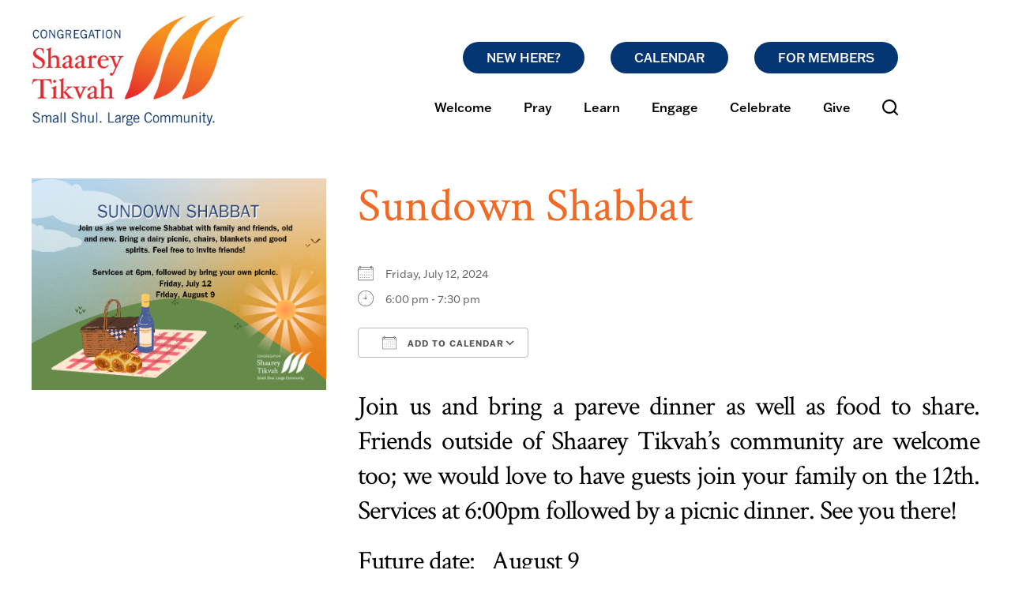

--- FILE ---
content_type: text/html; charset=UTF-8
request_url: https://www.shaareytikvah.org/events/sundown-shabbat-14/
body_size: 13976
content:
<!DOCTYPE html>
<!--[if IEMobile 7 ]> <html dir="ltr" lang="en-US" prefix="og: https://ogp.me/ns#"class="no-js iem7"> <![endif]-->
<!--[if lt IE 7 ]> <html dir="ltr" lang="en-US" prefix="og: https://ogp.me/ns#" class="no-js ie6"> <![endif]-->
<!--[if IE 7 ]>    <html dir="ltr" lang="en-US" prefix="og: https://ogp.me/ns#" class="no-js ie7"> <![endif]-->
<!--[if IE 8 ]>    <html dir="ltr" lang="en-US" prefix="og: https://ogp.me/ns#" class="no-js ie8"> <![endif]-->
<!--[if (gte IE 9)|(gt IEMobile 7)|!(IEMobile)|!(IE)]><!--><html dir="ltr" lang="en-US" prefix="og: https://ogp.me/ns#" class="no-js"><!--<![endif]-->

<head>

    <meta charset="utf-8">
    <title>Sundown Shabbat | Congregation Shaarey Tikvah - Beachwood, OH Conservative SynagogueCongregation Shaarey Tikvah</title>
    <meta name="viewport" content="width=device-width, initial-scale=1.0">
    <meta name="description" content="">
    <meta name="author" content="">

	<!-- Open graph tags -->
        <meta property="og:title" content="Sundown Shabbat" />
	<meta property="og:description" content="" />
    <meta property="og:url" content="https://www.shaareytikvah.org/events/sundown-shabbat-14/" />
    <meta property="og:image:url" content="https://www.shaareytikvah.org/wp-content/uploads/2024/04/Sundown-Shabbat-1.png" />
    <meta property="og:image:type" content="image/jpeg" />
	<meta property="og:image:width" content="1500" />
	<meta property="og:image:height" content="788" />
    
	<!-- CSS -->
    <link type="text/css" href="https://www.shaareytikvah.org/wp-content/themes/shaareytikvah/css/bootstrap.min.css" rel="stylesheet">
    <link rel="stylesheet" href="https://use.typekit.net/vtc5fim.css">
    <link type="text/css" href="https://www.shaareytikvah.org/wp-content/themes/shaareytikvah/style.css" rel="stylesheet" media="screen">
    <link type="text/css" href="https://www.shaareytikvah.org/wp-content/themes/shaareytikvah/navigation.css" rel="stylesheet" media="screen">

	    
    <!-- HTML5 shim, for IE6-8 support of HTML5 elements -->
    <!--[if lt IE 9]><script src="http://html5shim.googlecode.com/svn/trunk/html5.js"></script><![endif]-->

    <!-- Favicon and touch icons -->
    <link rel="apple-touch-icon-precomposed" sizes="144x144" href="https://www.shaareytikvah.org/wp-content/themes/shaareytikvah/icons/apple-touch-icon-144-precomposed.png">
    <link rel="apple-touch-icon-precomposed" sizes="114x114" href="https://www.shaareytikvah.org/wp-content/themes/shaareytikvah/icons/apple-touch-icon-114-precomposed.png">
	<link rel="apple-touch-icon-precomposed" sizes="72x72" href="https://www.shaareytikvah.org/wp-content/themes/shaareytikvah/icons/apple-touch-icon-72-precomposed.png">
	<link rel="apple-touch-icon-precomposed" href="https://www.shaareytikvah.org/wp-content/themes/shaareytikvah/icons/apple-touch-icon-57-precomposed.png">
	<link rel="shortcut icon" href="https://www.shaareytikvah.org/wp-content/themes/shaareytikvah/icons/favicon.png">
    
    <!-- Google Fonts -->
    <link rel="preconnect" href="https://fonts.gstatic.com">
    <link href="https://fonts.googleapis.com/css2?family=Crimson+Text:ital,wght@0,400;0,600;0,700;1,400;1,600;1,700&display=swap" rel="stylesheet">
    
    <!-- Google Analytics -->
    
    
    <!-- Feeds -->
    <link rel="pingback" href="https://www.shaareytikvah.org/xmlrpc.php" />
    <link rel="alternate" type="application/rss+xml" title="Congregation Shaarey Tikvah" href="https://www.shaareytikvah.org/feed/" />
    <link rel="alternate" type="application/atom+xml" title="Congregation Shaarey Tikvah" href="https://www.shaareytikvah.org/feed/atom/" />

	<!-- Wordpress head functions -->    
        
		<!-- All in One SEO 4.9.3 - aioseo.com -->
	<meta name="description" content="Join us and bring a pareve dinner as well as food to share. Friends outside of Shaarey Tikvah&#039;s community are welcome too; we would love to have guests join your family on the 12th. Services at 6:00pm followed by a picnic dinner. See you there! Future date: August 9" />
	<meta name="robots" content="max-image-preview:large" />
	<meta name="author" content="Debbie Rosen"/>
	<link rel="canonical" href="https://www.shaareytikvah.org/events/sundown-shabbat-14/" />
	<meta name="generator" content="All in One SEO (AIOSEO) 4.9.3" />
		<meta property="og:locale" content="en_US" />
		<meta property="og:site_name" content="Congregation Shaarey Tikvah | Small Shul. Large Community." />
		<meta property="og:type" content="article" />
		<meta property="og:title" content="Sundown Shabbat | Congregation Shaarey Tikvah - Beachwood, OH Conservative Synagogue" />
		<meta property="og:description" content="Join us and bring a pareve dinner as well as food to share. Friends outside of Shaarey Tikvah&#039;s community are welcome too; we would love to have guests join your family on the 12th. Services at 6:00pm followed by a picnic dinner. See you there! Future date: August 9" />
		<meta property="og:url" content="https://www.shaareytikvah.org/events/sundown-shabbat-14/" />
		<meta property="article:published_time" content="2024-04-04T20:26:00+00:00" />
		<meta property="article:modified_time" content="2024-06-18T16:14:47+00:00" />
		<meta name="twitter:card" content="summary" />
		<meta name="twitter:title" content="Sundown Shabbat | Congregation Shaarey Tikvah - Beachwood, OH Conservative Synagogue" />
		<meta name="twitter:description" content="Join us and bring a pareve dinner as well as food to share. Friends outside of Shaarey Tikvah&#039;s community are welcome too; we would love to have guests join your family on the 12th. Services at 6:00pm followed by a picnic dinner. See you there! Future date: August 9" />
		<script type="application/ld+json" class="aioseo-schema">
			{"@context":"https:\/\/schema.org","@graph":[{"@type":"BreadcrumbList","@id":"https:\/\/www.shaareytikvah.org\/events\/sundown-shabbat-14\/#breadcrumblist","itemListElement":[{"@type":"ListItem","@id":"https:\/\/www.shaareytikvah.org#listItem","position":1,"name":"Home","item":"https:\/\/www.shaareytikvah.org","nextItem":{"@type":"ListItem","@id":"https:\/\/www.shaareytikvah.org\/events\/#listItem","name":"Events"}},{"@type":"ListItem","@id":"https:\/\/www.shaareytikvah.org\/events\/#listItem","position":2,"name":"Events","item":"https:\/\/www.shaareytikvah.org\/events\/","nextItem":{"@type":"ListItem","@id":"https:\/\/www.shaareytikvah.org\/events\/categories\/featured\/#listItem","name":"Featured"},"previousItem":{"@type":"ListItem","@id":"https:\/\/www.shaareytikvah.org#listItem","name":"Home"}},{"@type":"ListItem","@id":"https:\/\/www.shaareytikvah.org\/events\/categories\/featured\/#listItem","position":3,"name":"Featured","item":"https:\/\/www.shaareytikvah.org\/events\/categories\/featured\/","nextItem":{"@type":"ListItem","@id":"https:\/\/www.shaareytikvah.org\/events\/sundown-shabbat-14\/#listItem","name":"Sundown Shabbat"},"previousItem":{"@type":"ListItem","@id":"https:\/\/www.shaareytikvah.org\/events\/#listItem","name":"Events"}},{"@type":"ListItem","@id":"https:\/\/www.shaareytikvah.org\/events\/sundown-shabbat-14\/#listItem","position":4,"name":"Sundown Shabbat","previousItem":{"@type":"ListItem","@id":"https:\/\/www.shaareytikvah.org\/events\/categories\/featured\/#listItem","name":"Featured"}}]},{"@type":"Organization","@id":"https:\/\/www.shaareytikvah.org\/#organization","name":"Congregation Shaarey Tikvah","description":"Small Shul. Large Community.","url":"https:\/\/www.shaareytikvah.org\/"},{"@type":"Person","@id":"https:\/\/www.shaareytikvah.org\/author\/debbie\/#author","url":"https:\/\/www.shaareytikvah.org\/author\/debbie\/","name":"Debbie Rosen","image":{"@type":"ImageObject","@id":"https:\/\/www.shaareytikvah.org\/events\/sundown-shabbat-14\/#authorImage","url":"https:\/\/secure.gravatar.com\/avatar\/c16f2fb04c0584b394656c8f9e00e466877aa3842e56802ae9976779733ae139?s=96&d=mm&r=g","width":96,"height":96,"caption":"Debbie Rosen"}},{"@type":"WebPage","@id":"https:\/\/www.shaareytikvah.org\/events\/sundown-shabbat-14\/#webpage","url":"https:\/\/www.shaareytikvah.org\/events\/sundown-shabbat-14\/","name":"Sundown Shabbat | Congregation Shaarey Tikvah - Beachwood, OH Conservative Synagogue","description":"Join us and bring a pareve dinner as well as food to share. Friends outside of Shaarey Tikvah's community are welcome too; we would love to have guests join your family on the 12th. Services at 6:00pm followed by a picnic dinner. See you there! Future date: August 9","inLanguage":"en-US","isPartOf":{"@id":"https:\/\/www.shaareytikvah.org\/#website"},"breadcrumb":{"@id":"https:\/\/www.shaareytikvah.org\/events\/sundown-shabbat-14\/#breadcrumblist"},"author":{"@id":"https:\/\/www.shaareytikvah.org\/author\/debbie\/#author"},"creator":{"@id":"https:\/\/www.shaareytikvah.org\/author\/debbie\/#author"},"image":{"@type":"ImageObject","url":"https:\/\/www.shaareytikvah.org\/wp-content\/uploads\/2024\/04\/Sundown-Shabbat-1.png","@id":"https:\/\/www.shaareytikvah.org\/events\/sundown-shabbat-14\/#mainImage","width":819,"height":587},"primaryImageOfPage":{"@id":"https:\/\/www.shaareytikvah.org\/events\/sundown-shabbat-14\/#mainImage"},"datePublished":"2024-04-04T16:26:00-04:00","dateModified":"2024-06-18T12:14:47-04:00"},{"@type":"WebSite","@id":"https:\/\/www.shaareytikvah.org\/#website","url":"https:\/\/www.shaareytikvah.org\/","name":"Congregation Shaarey Tikvah","description":"Small Shul. Large Community.","inLanguage":"en-US","publisher":{"@id":"https:\/\/www.shaareytikvah.org\/#organization"}}]}
		</script>
		<!-- All in One SEO -->

<link rel="alternate" title="oEmbed (JSON)" type="application/json+oembed" href="https://www.shaareytikvah.org/wp-json/oembed/1.0/embed?url=https%3A%2F%2Fwww.shaareytikvah.org%2Fevents%2Fsundown-shabbat-14%2F" />
<link rel="alternate" title="oEmbed (XML)" type="text/xml+oembed" href="https://www.shaareytikvah.org/wp-json/oembed/1.0/embed?url=https%3A%2F%2Fwww.shaareytikvah.org%2Fevents%2Fsundown-shabbat-14%2F&#038;format=xml" />
<style id='wp-img-auto-sizes-contain-inline-css' type='text/css'>
img:is([sizes=auto i],[sizes^="auto," i]){contain-intrinsic-size:3000px 1500px}
/*# sourceURL=wp-img-auto-sizes-contain-inline-css */
</style>
<style id='wp-emoji-styles-inline-css' type='text/css'>

	img.wp-smiley, img.emoji {
		display: inline !important;
		border: none !important;
		box-shadow: none !important;
		height: 1em !important;
		width: 1em !important;
		margin: 0 0.07em !important;
		vertical-align: -0.1em !important;
		background: none !important;
		padding: 0 !important;
	}
/*# sourceURL=wp-emoji-styles-inline-css */
</style>
<style id='wp-block-library-inline-css' type='text/css'>
:root{--wp-block-synced-color:#7a00df;--wp-block-synced-color--rgb:122,0,223;--wp-bound-block-color:var(--wp-block-synced-color);--wp-editor-canvas-background:#ddd;--wp-admin-theme-color:#007cba;--wp-admin-theme-color--rgb:0,124,186;--wp-admin-theme-color-darker-10:#006ba1;--wp-admin-theme-color-darker-10--rgb:0,107,160.5;--wp-admin-theme-color-darker-20:#005a87;--wp-admin-theme-color-darker-20--rgb:0,90,135;--wp-admin-border-width-focus:2px}@media (min-resolution:192dpi){:root{--wp-admin-border-width-focus:1.5px}}.wp-element-button{cursor:pointer}:root .has-very-light-gray-background-color{background-color:#eee}:root .has-very-dark-gray-background-color{background-color:#313131}:root .has-very-light-gray-color{color:#eee}:root .has-very-dark-gray-color{color:#313131}:root .has-vivid-green-cyan-to-vivid-cyan-blue-gradient-background{background:linear-gradient(135deg,#00d084,#0693e3)}:root .has-purple-crush-gradient-background{background:linear-gradient(135deg,#34e2e4,#4721fb 50%,#ab1dfe)}:root .has-hazy-dawn-gradient-background{background:linear-gradient(135deg,#faaca8,#dad0ec)}:root .has-subdued-olive-gradient-background{background:linear-gradient(135deg,#fafae1,#67a671)}:root .has-atomic-cream-gradient-background{background:linear-gradient(135deg,#fdd79a,#004a59)}:root .has-nightshade-gradient-background{background:linear-gradient(135deg,#330968,#31cdcf)}:root .has-midnight-gradient-background{background:linear-gradient(135deg,#020381,#2874fc)}:root{--wp--preset--font-size--normal:16px;--wp--preset--font-size--huge:42px}.has-regular-font-size{font-size:1em}.has-larger-font-size{font-size:2.625em}.has-normal-font-size{font-size:var(--wp--preset--font-size--normal)}.has-huge-font-size{font-size:var(--wp--preset--font-size--huge)}.has-text-align-center{text-align:center}.has-text-align-left{text-align:left}.has-text-align-right{text-align:right}.has-fit-text{white-space:nowrap!important}#end-resizable-editor-section{display:none}.aligncenter{clear:both}.items-justified-left{justify-content:flex-start}.items-justified-center{justify-content:center}.items-justified-right{justify-content:flex-end}.items-justified-space-between{justify-content:space-between}.screen-reader-text{border:0;clip-path:inset(50%);height:1px;margin:-1px;overflow:hidden;padding:0;position:absolute;width:1px;word-wrap:normal!important}.screen-reader-text:focus{background-color:#ddd;clip-path:none;color:#444;display:block;font-size:1em;height:auto;left:5px;line-height:normal;padding:15px 23px 14px;text-decoration:none;top:5px;width:auto;z-index:100000}html :where(.has-border-color){border-style:solid}html :where([style*=border-top-color]){border-top-style:solid}html :where([style*=border-right-color]){border-right-style:solid}html :where([style*=border-bottom-color]){border-bottom-style:solid}html :where([style*=border-left-color]){border-left-style:solid}html :where([style*=border-width]){border-style:solid}html :where([style*=border-top-width]){border-top-style:solid}html :where([style*=border-right-width]){border-right-style:solid}html :where([style*=border-bottom-width]){border-bottom-style:solid}html :where([style*=border-left-width]){border-left-style:solid}html :where(img[class*=wp-image-]){height:auto;max-width:100%}:where(figure){margin:0 0 1em}html :where(.is-position-sticky){--wp-admin--admin-bar--position-offset:var(--wp-admin--admin-bar--height,0px)}@media screen and (max-width:600px){html :where(.is-position-sticky){--wp-admin--admin-bar--position-offset:0px}}

/*# sourceURL=wp-block-library-inline-css */
</style><style id='global-styles-inline-css' type='text/css'>
:root{--wp--preset--aspect-ratio--square: 1;--wp--preset--aspect-ratio--4-3: 4/3;--wp--preset--aspect-ratio--3-4: 3/4;--wp--preset--aspect-ratio--3-2: 3/2;--wp--preset--aspect-ratio--2-3: 2/3;--wp--preset--aspect-ratio--16-9: 16/9;--wp--preset--aspect-ratio--9-16: 9/16;--wp--preset--color--black: #000000;--wp--preset--color--cyan-bluish-gray: #abb8c3;--wp--preset--color--white: #ffffff;--wp--preset--color--pale-pink: #f78da7;--wp--preset--color--vivid-red: #cf2e2e;--wp--preset--color--luminous-vivid-orange: #ff6900;--wp--preset--color--luminous-vivid-amber: #fcb900;--wp--preset--color--light-green-cyan: #7bdcb5;--wp--preset--color--vivid-green-cyan: #00d084;--wp--preset--color--pale-cyan-blue: #8ed1fc;--wp--preset--color--vivid-cyan-blue: #0693e3;--wp--preset--color--vivid-purple: #9b51e0;--wp--preset--gradient--vivid-cyan-blue-to-vivid-purple: linear-gradient(135deg,rgb(6,147,227) 0%,rgb(155,81,224) 100%);--wp--preset--gradient--light-green-cyan-to-vivid-green-cyan: linear-gradient(135deg,rgb(122,220,180) 0%,rgb(0,208,130) 100%);--wp--preset--gradient--luminous-vivid-amber-to-luminous-vivid-orange: linear-gradient(135deg,rgb(252,185,0) 0%,rgb(255,105,0) 100%);--wp--preset--gradient--luminous-vivid-orange-to-vivid-red: linear-gradient(135deg,rgb(255,105,0) 0%,rgb(207,46,46) 100%);--wp--preset--gradient--very-light-gray-to-cyan-bluish-gray: linear-gradient(135deg,rgb(238,238,238) 0%,rgb(169,184,195) 100%);--wp--preset--gradient--cool-to-warm-spectrum: linear-gradient(135deg,rgb(74,234,220) 0%,rgb(151,120,209) 20%,rgb(207,42,186) 40%,rgb(238,44,130) 60%,rgb(251,105,98) 80%,rgb(254,248,76) 100%);--wp--preset--gradient--blush-light-purple: linear-gradient(135deg,rgb(255,206,236) 0%,rgb(152,150,240) 100%);--wp--preset--gradient--blush-bordeaux: linear-gradient(135deg,rgb(254,205,165) 0%,rgb(254,45,45) 50%,rgb(107,0,62) 100%);--wp--preset--gradient--luminous-dusk: linear-gradient(135deg,rgb(255,203,112) 0%,rgb(199,81,192) 50%,rgb(65,88,208) 100%);--wp--preset--gradient--pale-ocean: linear-gradient(135deg,rgb(255,245,203) 0%,rgb(182,227,212) 50%,rgb(51,167,181) 100%);--wp--preset--gradient--electric-grass: linear-gradient(135deg,rgb(202,248,128) 0%,rgb(113,206,126) 100%);--wp--preset--gradient--midnight: linear-gradient(135deg,rgb(2,3,129) 0%,rgb(40,116,252) 100%);--wp--preset--font-size--small: 13px;--wp--preset--font-size--medium: 20px;--wp--preset--font-size--large: 36px;--wp--preset--font-size--x-large: 42px;--wp--preset--spacing--20: 0.44rem;--wp--preset--spacing--30: 0.67rem;--wp--preset--spacing--40: 1rem;--wp--preset--spacing--50: 1.5rem;--wp--preset--spacing--60: 2.25rem;--wp--preset--spacing--70: 3.38rem;--wp--preset--spacing--80: 5.06rem;--wp--preset--shadow--natural: 6px 6px 9px rgba(0, 0, 0, 0.2);--wp--preset--shadow--deep: 12px 12px 50px rgba(0, 0, 0, 0.4);--wp--preset--shadow--sharp: 6px 6px 0px rgba(0, 0, 0, 0.2);--wp--preset--shadow--outlined: 6px 6px 0px -3px rgb(255, 255, 255), 6px 6px rgb(0, 0, 0);--wp--preset--shadow--crisp: 6px 6px 0px rgb(0, 0, 0);}:where(.is-layout-flex){gap: 0.5em;}:where(.is-layout-grid){gap: 0.5em;}body .is-layout-flex{display: flex;}.is-layout-flex{flex-wrap: wrap;align-items: center;}.is-layout-flex > :is(*, div){margin: 0;}body .is-layout-grid{display: grid;}.is-layout-grid > :is(*, div){margin: 0;}:where(.wp-block-columns.is-layout-flex){gap: 2em;}:where(.wp-block-columns.is-layout-grid){gap: 2em;}:where(.wp-block-post-template.is-layout-flex){gap: 1.25em;}:where(.wp-block-post-template.is-layout-grid){gap: 1.25em;}.has-black-color{color: var(--wp--preset--color--black) !important;}.has-cyan-bluish-gray-color{color: var(--wp--preset--color--cyan-bluish-gray) !important;}.has-white-color{color: var(--wp--preset--color--white) !important;}.has-pale-pink-color{color: var(--wp--preset--color--pale-pink) !important;}.has-vivid-red-color{color: var(--wp--preset--color--vivid-red) !important;}.has-luminous-vivid-orange-color{color: var(--wp--preset--color--luminous-vivid-orange) !important;}.has-luminous-vivid-amber-color{color: var(--wp--preset--color--luminous-vivid-amber) !important;}.has-light-green-cyan-color{color: var(--wp--preset--color--light-green-cyan) !important;}.has-vivid-green-cyan-color{color: var(--wp--preset--color--vivid-green-cyan) !important;}.has-pale-cyan-blue-color{color: var(--wp--preset--color--pale-cyan-blue) !important;}.has-vivid-cyan-blue-color{color: var(--wp--preset--color--vivid-cyan-blue) !important;}.has-vivid-purple-color{color: var(--wp--preset--color--vivid-purple) !important;}.has-black-background-color{background-color: var(--wp--preset--color--black) !important;}.has-cyan-bluish-gray-background-color{background-color: var(--wp--preset--color--cyan-bluish-gray) !important;}.has-white-background-color{background-color: var(--wp--preset--color--white) !important;}.has-pale-pink-background-color{background-color: var(--wp--preset--color--pale-pink) !important;}.has-vivid-red-background-color{background-color: var(--wp--preset--color--vivid-red) !important;}.has-luminous-vivid-orange-background-color{background-color: var(--wp--preset--color--luminous-vivid-orange) !important;}.has-luminous-vivid-amber-background-color{background-color: var(--wp--preset--color--luminous-vivid-amber) !important;}.has-light-green-cyan-background-color{background-color: var(--wp--preset--color--light-green-cyan) !important;}.has-vivid-green-cyan-background-color{background-color: var(--wp--preset--color--vivid-green-cyan) !important;}.has-pale-cyan-blue-background-color{background-color: var(--wp--preset--color--pale-cyan-blue) !important;}.has-vivid-cyan-blue-background-color{background-color: var(--wp--preset--color--vivid-cyan-blue) !important;}.has-vivid-purple-background-color{background-color: var(--wp--preset--color--vivid-purple) !important;}.has-black-border-color{border-color: var(--wp--preset--color--black) !important;}.has-cyan-bluish-gray-border-color{border-color: var(--wp--preset--color--cyan-bluish-gray) !important;}.has-white-border-color{border-color: var(--wp--preset--color--white) !important;}.has-pale-pink-border-color{border-color: var(--wp--preset--color--pale-pink) !important;}.has-vivid-red-border-color{border-color: var(--wp--preset--color--vivid-red) !important;}.has-luminous-vivid-orange-border-color{border-color: var(--wp--preset--color--luminous-vivid-orange) !important;}.has-luminous-vivid-amber-border-color{border-color: var(--wp--preset--color--luminous-vivid-amber) !important;}.has-light-green-cyan-border-color{border-color: var(--wp--preset--color--light-green-cyan) !important;}.has-vivid-green-cyan-border-color{border-color: var(--wp--preset--color--vivid-green-cyan) !important;}.has-pale-cyan-blue-border-color{border-color: var(--wp--preset--color--pale-cyan-blue) !important;}.has-vivid-cyan-blue-border-color{border-color: var(--wp--preset--color--vivid-cyan-blue) !important;}.has-vivid-purple-border-color{border-color: var(--wp--preset--color--vivid-purple) !important;}.has-vivid-cyan-blue-to-vivid-purple-gradient-background{background: var(--wp--preset--gradient--vivid-cyan-blue-to-vivid-purple) !important;}.has-light-green-cyan-to-vivid-green-cyan-gradient-background{background: var(--wp--preset--gradient--light-green-cyan-to-vivid-green-cyan) !important;}.has-luminous-vivid-amber-to-luminous-vivid-orange-gradient-background{background: var(--wp--preset--gradient--luminous-vivid-amber-to-luminous-vivid-orange) !important;}.has-luminous-vivid-orange-to-vivid-red-gradient-background{background: var(--wp--preset--gradient--luminous-vivid-orange-to-vivid-red) !important;}.has-very-light-gray-to-cyan-bluish-gray-gradient-background{background: var(--wp--preset--gradient--very-light-gray-to-cyan-bluish-gray) !important;}.has-cool-to-warm-spectrum-gradient-background{background: var(--wp--preset--gradient--cool-to-warm-spectrum) !important;}.has-blush-light-purple-gradient-background{background: var(--wp--preset--gradient--blush-light-purple) !important;}.has-blush-bordeaux-gradient-background{background: var(--wp--preset--gradient--blush-bordeaux) !important;}.has-luminous-dusk-gradient-background{background: var(--wp--preset--gradient--luminous-dusk) !important;}.has-pale-ocean-gradient-background{background: var(--wp--preset--gradient--pale-ocean) !important;}.has-electric-grass-gradient-background{background: var(--wp--preset--gradient--electric-grass) !important;}.has-midnight-gradient-background{background: var(--wp--preset--gradient--midnight) !important;}.has-small-font-size{font-size: var(--wp--preset--font-size--small) !important;}.has-medium-font-size{font-size: var(--wp--preset--font-size--medium) !important;}.has-large-font-size{font-size: var(--wp--preset--font-size--large) !important;}.has-x-large-font-size{font-size: var(--wp--preset--font-size--x-large) !important;}
/*# sourceURL=global-styles-inline-css */
</style>

<style id='classic-theme-styles-inline-css' type='text/css'>
/*! This file is auto-generated */
.wp-block-button__link{color:#fff;background-color:#32373c;border-radius:9999px;box-shadow:none;text-decoration:none;padding:calc(.667em + 2px) calc(1.333em + 2px);font-size:1.125em}.wp-block-file__button{background:#32373c;color:#fff;text-decoration:none}
/*# sourceURL=/wp-includes/css/classic-themes.min.css */
</style>
<link rel='stylesheet' id='events-manager-css' href='https://www.shaareytikvah.org/wp-content/plugins/events-manager/includes/css/events-manager.min.css?ver=7.2.3.1' type='text/css' media='all' />
<style id='events-manager-inline-css' type='text/css'>
body .em { --font-family : inherit; --font-weight : inherit; --font-size : 1em; --line-height : inherit; }
/*# sourceURL=events-manager-inline-css */
</style>
<link rel='stylesheet' id='dflip-style-css' href='https://www.shaareytikvah.org/wp-content/plugins/3d-flipbook-dflip-lite/assets/css/dflip.min.css?ver=2.4.20' type='text/css' media='all' />
<link rel='stylesheet' id='wp-pagenavi-css' href='https://www.shaareytikvah.org/wp-content/plugins/wp-pagenavi/pagenavi-css.css?ver=2.70' type='text/css' media='all' />
<script type="text/javascript" src="https://www.shaareytikvah.org/wp-includes/js/jquery/jquery.min.js?ver=3.7.1" id="jquery-core-js"></script>
<script type="text/javascript" src="https://www.shaareytikvah.org/wp-includes/js/jquery/jquery-migrate.min.js?ver=3.4.1" id="jquery-migrate-js"></script>
<script type="text/javascript" src="https://www.shaareytikvah.org/wp-includes/js/jquery/ui/core.min.js?ver=1.13.3" id="jquery-ui-core-js"></script>
<script type="text/javascript" src="https://www.shaareytikvah.org/wp-includes/js/jquery/ui/mouse.min.js?ver=1.13.3" id="jquery-ui-mouse-js"></script>
<script type="text/javascript" src="https://www.shaareytikvah.org/wp-includes/js/jquery/ui/sortable.min.js?ver=1.13.3" id="jquery-ui-sortable-js"></script>
<script type="text/javascript" src="https://www.shaareytikvah.org/wp-includes/js/jquery/ui/datepicker.min.js?ver=1.13.3" id="jquery-ui-datepicker-js"></script>
<script type="text/javascript" id="jquery-ui-datepicker-js-after">
/* <![CDATA[ */
jQuery(function(jQuery){jQuery.datepicker.setDefaults({"closeText":"Close","currentText":"Today","monthNames":["January","February","March","April","May","June","July","August","September","October","November","December"],"monthNamesShort":["Jan","Feb","Mar","Apr","May","Jun","Jul","Aug","Sep","Oct","Nov","Dec"],"nextText":"Next","prevText":"Previous","dayNames":["Sunday","Monday","Tuesday","Wednesday","Thursday","Friday","Saturday"],"dayNamesShort":["Sun","Mon","Tue","Wed","Thu","Fri","Sat"],"dayNamesMin":["S","M","T","W","T","F","S"],"dateFormat":"MM d, yy","firstDay":0,"isRTL":false});});
//# sourceURL=jquery-ui-datepicker-js-after
/* ]]> */
</script>
<script type="text/javascript" src="https://www.shaareytikvah.org/wp-includes/js/jquery/ui/resizable.min.js?ver=1.13.3" id="jquery-ui-resizable-js"></script>
<script type="text/javascript" src="https://www.shaareytikvah.org/wp-includes/js/jquery/ui/draggable.min.js?ver=1.13.3" id="jquery-ui-draggable-js"></script>
<script type="text/javascript" src="https://www.shaareytikvah.org/wp-includes/js/jquery/ui/controlgroup.min.js?ver=1.13.3" id="jquery-ui-controlgroup-js"></script>
<script type="text/javascript" src="https://www.shaareytikvah.org/wp-includes/js/jquery/ui/checkboxradio.min.js?ver=1.13.3" id="jquery-ui-checkboxradio-js"></script>
<script type="text/javascript" src="https://www.shaareytikvah.org/wp-includes/js/jquery/ui/button.min.js?ver=1.13.3" id="jquery-ui-button-js"></script>
<script type="text/javascript" src="https://www.shaareytikvah.org/wp-includes/js/jquery/ui/dialog.min.js?ver=1.13.3" id="jquery-ui-dialog-js"></script>
<script type="text/javascript" id="events-manager-js-extra">
/* <![CDATA[ */
var EM = {"ajaxurl":"https://www.shaareytikvah.org/wp-admin/admin-ajax.php","locationajaxurl":"https://www.shaareytikvah.org/wp-admin/admin-ajax.php?action=locations_search","firstDay":"0","locale":"en","dateFormat":"yy-mm-dd","ui_css":"https://www.shaareytikvah.org/wp-content/plugins/events-manager/includes/css/jquery-ui/build.min.css","show24hours":"0","is_ssl":"1","autocomplete_limit":"10","calendar":{"breakpoints":{"small":560,"medium":908,"large":false},"month_format":"F Y"},"phone":"","datepicker":{"format":"m/d/Y"},"search":{"breakpoints":{"small":650,"medium":850,"full":false}},"url":"https://www.shaareytikvah.org/wp-content/plugins/events-manager","assets":{"input.em-uploader":{"js":{"em-uploader":{"url":"https://www.shaareytikvah.org/wp-content/plugins/events-manager/includes/js/em-uploader.js?v=7.2.3.1","event":"em_uploader_ready"}}},".em-event-editor":{"js":{"event-editor":{"url":"https://www.shaareytikvah.org/wp-content/plugins/events-manager/includes/js/events-manager-event-editor.js?v=7.2.3.1","event":"em_event_editor_ready"}},"css":{"event-editor":"https://www.shaareytikvah.org/wp-content/plugins/events-manager/includes/css/events-manager-event-editor.min.css?v=7.2.3.1"}},".em-recurrence-sets, .em-timezone":{"js":{"luxon":{"url":"luxon/luxon.js?v=7.2.3.1","event":"em_luxon_ready"}}},".em-booking-form, #em-booking-form, .em-booking-recurring, .em-event-booking-form":{"js":{"em-bookings":{"url":"https://www.shaareytikvah.org/wp-content/plugins/events-manager/includes/js/bookingsform.js?v=7.2.3.1","event":"em_booking_form_js_loaded"}}},"#em-opt-archetypes":{"js":{"archetypes":"https://www.shaareytikvah.org/wp-content/plugins/events-manager/includes/js/admin-archetype-editor.js?v=7.2.3.1","archetypes_ms":"https://www.shaareytikvah.org/wp-content/plugins/events-manager/includes/js/admin-archetypes.js?v=7.2.3.1","qs":"qs/qs.js?v=7.2.3.1"}}},"cached":"","txt_search":"Search","txt_searching":"Searching...","txt_loading":"Loading..."};
//# sourceURL=events-manager-js-extra
/* ]]> */
</script>
<script type="text/javascript" src="https://www.shaareytikvah.org/wp-content/plugins/events-manager/includes/js/events-manager.js?ver=7.2.3.1" id="events-manager-js"></script>
<link rel="https://api.w.org/" href="https://www.shaareytikvah.org/wp-json/" /><link rel="EditURI" type="application/rsd+xml" title="RSD" href="https://www.shaareytikvah.org/xmlrpc.php?rsd" />
<meta name="generator" content="WordPress 6.9" />
<link rel='shortlink' href='https://www.shaareytikvah.org/?p=2803' />
<meta name="generator" content="Powered by Slider Revolution 6.6.14 - responsive, Mobile-Friendly Slider Plugin for WordPress with comfortable drag and drop interface." />
<script>function setREVStartSize(e){
			//window.requestAnimationFrame(function() {
				window.RSIW = window.RSIW===undefined ? window.innerWidth : window.RSIW;
				window.RSIH = window.RSIH===undefined ? window.innerHeight : window.RSIH;
				try {
					var pw = document.getElementById(e.c).parentNode.offsetWidth,
						newh;
					pw = pw===0 || isNaN(pw) || (e.l=="fullwidth" || e.layout=="fullwidth") ? window.RSIW : pw;
					e.tabw = e.tabw===undefined ? 0 : parseInt(e.tabw);
					e.thumbw = e.thumbw===undefined ? 0 : parseInt(e.thumbw);
					e.tabh = e.tabh===undefined ? 0 : parseInt(e.tabh);
					e.thumbh = e.thumbh===undefined ? 0 : parseInt(e.thumbh);
					e.tabhide = e.tabhide===undefined ? 0 : parseInt(e.tabhide);
					e.thumbhide = e.thumbhide===undefined ? 0 : parseInt(e.thumbhide);
					e.mh = e.mh===undefined || e.mh=="" || e.mh==="auto" ? 0 : parseInt(e.mh,0);
					if(e.layout==="fullscreen" || e.l==="fullscreen")
						newh = Math.max(e.mh,window.RSIH);
					else{
						e.gw = Array.isArray(e.gw) ? e.gw : [e.gw];
						for (var i in e.rl) if (e.gw[i]===undefined || e.gw[i]===0) e.gw[i] = e.gw[i-1];
						e.gh = e.el===undefined || e.el==="" || (Array.isArray(e.el) && e.el.length==0)? e.gh : e.el;
						e.gh = Array.isArray(e.gh) ? e.gh : [e.gh];
						for (var i in e.rl) if (e.gh[i]===undefined || e.gh[i]===0) e.gh[i] = e.gh[i-1];
											
						var nl = new Array(e.rl.length),
							ix = 0,
							sl;
						e.tabw = e.tabhide>=pw ? 0 : e.tabw;
						e.thumbw = e.thumbhide>=pw ? 0 : e.thumbw;
						e.tabh = e.tabhide>=pw ? 0 : e.tabh;
						e.thumbh = e.thumbhide>=pw ? 0 : e.thumbh;
						for (var i in e.rl) nl[i] = e.rl[i]<window.RSIW ? 0 : e.rl[i];
						sl = nl[0];
						for (var i in nl) if (sl>nl[i] && nl[i]>0) { sl = nl[i]; ix=i;}
						var m = pw>(e.gw[ix]+e.tabw+e.thumbw) ? 1 : (pw-(e.tabw+e.thumbw)) / (e.gw[ix]);
						newh =  (e.gh[ix] * m) + (e.tabh + e.thumbh);
					}
					var el = document.getElementById(e.c);
					if (el!==null && el) el.style.height = newh+"px";
					el = document.getElementById(e.c+"_wrapper");
					if (el!==null && el) {
						el.style.height = newh+"px";
						el.style.display = "block";
					}
				} catch(e){
					console.log("Failure at Presize of Slider:" + e)
				}
			//});
		  };</script>

<link rel='stylesheet' id='rs-plugin-settings-css' href='https://www.shaareytikvah.org/wp-content/plugins/revslider/public/assets/css/rs6.css?ver=6.6.14' type='text/css' media='all' />
<style id='rs-plugin-settings-inline-css' type='text/css'>
#rs-demo-id {}
/*# sourceURL=rs-plugin-settings-inline-css */
</style>
</head>

<body>

	<!-- Header -->
    <header class="wrap header main-nav">
    	<div class="container">
        	<div class="row">
				<div class="col-lg-3 col-lg-offset-0 col-md-3 col-md-offset-0 col-sm-6 col-sm-offset-3 hidden-xs">
					<a href="https://www.shaareytikvah.org" title="Return to the homepage"><img class="img-responsive" alt="Congregation Shaarey Tikvah" src="https://www.shaareytikvah.org/wp-content/themes/shaareytikvah/images/logo.png" /></a>
				</div>
				<div class="col-lg-9 col-md-8 col-sm-12 col-xs-12">
					<div class="row no-padding-bottom right header-top hidden-sm hidden-xs">
						<div class="col-lg-12 col-md-12">
							<div class="menu-header-menu-container"><ul id="header-menu" class="menu"><li id="menu-item-62" class="menu-item menu-item-type-post_type menu-item-object-page menu-item-62"><a href="https://www.shaareytikvah.org/new-here/">New Here?</a></li>
<li id="menu-item-60" class="menu-item menu-item-type-post_type menu-item-object-page menu-item-60"><a href="https://www.shaareytikvah.org/calendar/">Calendar</a></li>
<li id="menu-item-229" class="menu-item menu-item-type-post_type menu-item-object-page menu-item-229"><a href="https://www.shaareytikvah.org/for-members/">For Members</a></li>
</ul></div>						</div>
					</div>
					<div class="row no-padding-both">
						<div class="col-lg-12 col-md-12 col-sm-12 col-xs-12 navbar navbar-default">
							<div class="navbar-header">
								<button type="button" class="navbar-toggle collapsed" data-toggle="collapse" data-target="#navbar-collapse-1" aria-expanded="false">
									<span class="sr-only">Toggle navigation</span>
									<span class="icon-bar"></span>
									<span class="icon-bar"></span>
									<span class="icon-bar"></span>
								</button>
								<a class="navbar-brand" href="https://www.shaareytikvah.org"><img class="img-responsive" alt="Congregation Shaarey Tikvah" src="https://www.shaareytikvah.org/wp-content/themes/shaareytikvah/images/logo.png" /></a>
							</div>

							<div id="navbar-collapse-1" class="collapse navbar-collapse">
								<ul id="main-menu" class="nav navbar-nav">
								<li id="menu-item-63" class="menu-item menu-item-type-post_type menu-item-object-page menu-item-has-children menu-item-63 dropdown"><a title="Welcome" href="https://www.shaareytikvah.org/welcome/" data-toggle="dropdown" class="dropdown-toggle">Welcome <span class="hidden-lg hidden-md visible-sm visible-xs caret"></span></a>
<ul role="menu" class=" dropdown-menu">
	<li id="menu-item-165" class="menu-item menu-item-type-post_type menu-item-object-page menu-item-165"><a title="Our Community" href="https://www.shaareytikvah.org/welcome/our-community/">Our Community</a></li>
	<li id="menu-item-166" class="menu-item menu-item-type-post_type menu-item-object-page menu-item-166"><a title="Our Mission &#038; Vision" href="https://www.shaareytikvah.org/welcome/our-mission-vision/">Our Mission &#038; Vision</a></li>
	<li id="menu-item-167" class="menu-item menu-item-type-post_type menu-item-object-page menu-item-167"><a title="Our Leadership" href="https://www.shaareytikvah.org/welcome/our-leadership/">Our Leadership</a></li>
	<li id="menu-item-169" class="menu-item menu-item-type-post_type menu-item-object-page menu-item-169"><a title="Our History" href="https://www.shaareytikvah.org/welcome/our-history/">Our History</a></li>
	<li id="menu-item-170" class="menu-item menu-item-type-post_type menu-item-object-page menu-item-170"><a title="Join Shaarey Tikvah" href="https://www.shaareytikvah.org/welcome/join-shaarey-tikvah/">Join Shaarey Tikvah</a></li>
	<li id="menu-item-196" class="menu-item menu-item-type-post_type menu-item-object-page menu-item-196"><a title="Contact Us" href="https://www.shaareytikvah.org/welcome/contact-us/">Contact Us</a></li>
</ul>
</li>
<li id="menu-item-64" class="menu-item menu-item-type-post_type menu-item-object-page menu-item-has-children menu-item-64 dropdown"><a title="Pray" href="https://www.shaareytikvah.org/pray/" data-toggle="dropdown" class="dropdown-toggle">Pray <span class="hidden-lg hidden-md visible-sm visible-xs caret"></span></a>
<ul role="menu" class=" dropdown-menu">
	<li id="menu-item-171" class="menu-item menu-item-type-post_type menu-item-object-page menu-item-171"><a title="Shabbat Services" href="https://www.shaareytikvah.org/pray/shabbat-services/">Shabbat Services</a></li>
	<li id="menu-item-325" class="menu-item menu-item-type-post_type menu-item-object-page menu-item-325"><a title="Weekday Services" href="https://www.shaareytikvah.org/pray/weekday-services/">Weekday Services</a></li>
	<li id="menu-item-173" class="menu-item menu-item-type-post_type menu-item-object-page menu-item-173"><a title="Liturgy &#038; Music" href="https://www.shaareytikvah.org/pray/liturgy-music/">Liturgy &#038; Music</a></li>
	<li id="menu-item-174" class="menu-item menu-item-type-post_type menu-item-object-page menu-item-174"><a title="Livestream" href="https://www.shaareytikvah.org/pray/livestream/">Livestream</a></li>
</ul>
</li>
<li id="menu-item-65" class="menu-item menu-item-type-post_type menu-item-object-page menu-item-has-children menu-item-65 dropdown"><a title="Learn" href="https://www.shaareytikvah.org/learn/" data-toggle="dropdown" class="dropdown-toggle">Learn <span class="hidden-lg hidden-md visible-sm visible-xs caret"></span></a>
<ul role="menu" class=" dropdown-menu">
	<li id="menu-item-175" class="menu-item menu-item-type-post_type menu-item-object-page menu-item-175"><a title="Learning at Shaarey Tikvah" href="https://www.shaareytikvah.org/learn/learning-at-shaarey-tikvah/">Learning at Shaarey Tikvah</a></li>
	<li id="menu-item-176" class="menu-item menu-item-type-post_type menu-item-object-page menu-item-176"><a title="Children &#038; Youth" href="https://www.shaareytikvah.org/learn/children-and-youth/">Children &#038; Youth</a></li>
	<li id="menu-item-179" class="menu-item menu-item-type-post_type menu-item-object-page menu-item-179"><a title="Teens" href="https://www.shaareytikvah.org/learn/teens/">Teens</a></li>
	<li id="menu-item-180" class="menu-item menu-item-type-post_type menu-item-object-page menu-item-180"><a title="Adult Learning" href="https://www.shaareytikvah.org/learn/adult-learning/">Adult Learning</a></li>
	<li id="menu-item-172" class="menu-item menu-item-type-post_type menu-item-object-page menu-item-172"><a title="Sermons &#038; Divrei Torah" href="https://www.shaareytikvah.org/learn/sermons-divrei-torah/">Sermons &#038; Divrei Torah</a></li>
</ul>
</li>
<li id="menu-item-66" class="menu-item menu-item-type-post_type menu-item-object-page menu-item-has-children menu-item-66 dropdown"><a title="Engage" href="https://www.shaareytikvah.org/engage/" data-toggle="dropdown" class="dropdown-toggle">Engage <span class="hidden-lg hidden-md visible-sm visible-xs caret"></span></a>
<ul role="menu" class=" dropdown-menu">
	<li id="menu-item-254" class="menu-item menu-item-type-post_type menu-item-object-page menu-item-254"><a title="Special Happenings" href="https://www.shaareytikvah.org/engage/special-happenings/">Special Happenings</a></li>
	<li id="menu-item-182" class="menu-item menu-item-type-post_type menu-item-object-page menu-item-182"><a title="Adult Activities" href="https://www.shaareytikvah.org/engage/adult-activities/">Adult Activities</a></li>
	<li id="menu-item-183" class="menu-item menu-item-type-post_type menu-item-object-page menu-item-183"><a title="Men’s Club" href="https://www.shaareytikvah.org/engage/mens-club/">Men’s Club</a></li>
	<li id="menu-item-185" class="menu-item menu-item-type-post_type menu-item-object-page menu-item-185"><a title="Sisterhood" href="https://www.shaareytikvah.org/engage/sisterhood/">Sisterhood</a></li>
	<li id="menu-item-184" class="menu-item menu-item-type-post_type menu-item-object-page menu-item-184"><a title="Service" href="https://www.shaareytikvah.org/engage/service/">Service</a></li>
</ul>
</li>
<li id="menu-item-67" class="menu-item menu-item-type-post_type menu-item-object-page menu-item-has-children menu-item-67 dropdown"><a title="Celebrate" href="https://www.shaareytikvah.org/celebrate/" data-toggle="dropdown" class="dropdown-toggle">Celebrate <span class="hidden-lg hidden-md visible-sm visible-xs caret"></span></a>
<ul role="menu" class=" dropdown-menu">
	<li id="menu-item-253" class="menu-item menu-item-type-post_type menu-item-object-page menu-item-253"><a title="Jewish Holidays" href="https://www.shaareytikvah.org/celebrate/jewish-holidays/">Jewish Holidays</a></li>
	<li id="menu-item-252" class="menu-item menu-item-type-post_type menu-item-object-page menu-item-252"><a title="Lifecycle Events" href="https://www.shaareytikvah.org/celebrate/lifecycle-events/">Lifecycle Events</a></li>
	<li id="menu-item-910" class="menu-item menu-item-type-post_type menu-item-object-page menu-item-910"><a title="High Holy Days 2025" href="https://www.shaareytikvah.org/celebrate/hhd-2025/">High Holy Days 2025</a></li>
</ul>
</li>
<li id="menu-item-69" class="menu-item menu-item-type-post_type menu-item-object-page menu-item-has-children menu-item-69 dropdown"><a title="Give" href="https://www.shaareytikvah.org/give/" data-toggle="dropdown" class="dropdown-toggle">Give <span class="hidden-lg hidden-md visible-sm visible-xs caret"></span></a>
<ul role="menu" class=" dropdown-menu">
	<li id="menu-item-237" class="menu-item menu-item-type-post_type menu-item-object-page menu-item-237"><a title="Donate Now" href="https://www.shaareytikvah.org/give/donate-now/">Donate Now</a></li>
	<li id="menu-item-236" class="menu-item menu-item-type-post_type menu-item-object-page menu-item-236"><a title="Designated Funds" href="https://www.shaareytikvah.org/give/designated-funds/">Designated Funds</a></li>
	<li id="menu-item-328" class="menu-item menu-item-type-post_type menu-item-object-page menu-item-328"><a title="Volunteer" href="https://www.shaareytikvah.org/give/volunteer/">Volunteer</a></li>
</ul>
</li>
<li id="menu-item-197" class="hidden-lg hidden-md visible-sm visible-xs menu-item menu-item-type-post_type menu-item-object-page menu-item-197"><a title="New Here?" href="https://www.shaareytikvah.org/new-here/">New Here?</a></li>
<li id="menu-item-195" class="hidden-lg hidden-md visible-sm visible-xs menu-item menu-item-type-post_type menu-item-object-page menu-item-195"><a title="Calendar" href="https://www.shaareytikvah.org/calendar/">Calendar</a></li>
<li id="menu-item-230" class="hidden-lg hidden-md visible-sm visible-xs menu-item menu-item-type-post_type menu-item-object-page menu-item-230"><a title="For Members" href="https://www.shaareytikvah.org/for-members/">For Members</a></li>
								<li class="search"><a href="#" data-toggle="modal" data-target="#myModal" class="modal"><img src="https://www.shaareytikvah.org/wp-content/themes/shaareytikvah/images/search_btn.png" alt="" /></a>
								<div class="modal fade center" id="myModal" tabindex="-1" role="dialog" aria-labelledby="myModalLabel">
									<div class="modal-dialog" role="document">
										<div class="modal-content">
											<div class="modal-body">
												<form role="search" method="get" class="search-form" action="https://www.shaareytikvah.org/">
												<input type="search" value="Search this website" onBlur="if(this.value=='') this.value='Search this website';" onFocus="if(this.value=='Search this website') this.value='';" name="s" />
												<button type="submit" class="search-submit">Go</button>
												</form>
											</div>
											<button type="button" class="btn btn-default" data-dismiss="modal">Close</button>
										</div>
									</div>
								</div></li>
								</ul>
							</div>
						</div>
					</div>
				</div>
            </div>
        </div>
    </header>
    
    
	<section class="container post-2803">
        <div class="row event-page">
                        <div class="col-lg-4 col-md-4 col-sm-12 col-xs-12">
				<img src="https://www.shaareytikvah.org/wp-content/uploads/2024/04/Sundown-Shabbat-1.png" class="img-responsive wp-post-image" alt="" decoding="async" fetchpriority="high" srcset="https://www.shaareytikvah.org/wp-content/uploads/2024/04/Sundown-Shabbat-1.png 819w, https://www.shaareytikvah.org/wp-content/uploads/2024/04/Sundown-Shabbat-1-300x215.png 300w, https://www.shaareytikvah.org/wp-content/uploads/2024/04/Sundown-Shabbat-1-768x550.png 768w" sizes="(max-width: 819px) 100vw, 819px" />            </div>
            <div class="col-lg-8 col-md-8 col-sm-12 col-xs-12">
				<h1>Sundown Shabbat</h1>
				<div class="em em-view-container" id="em-view-6" data-view="event">
	<div class="em pixelbones em-item em-item-single em-event em-event-single em-event-1347 " id="em-event-6" data-view-id="6">
		<section class="em-item-header">
	<div class="em-item-meta">
		<section class="em-item-meta-column">
			<section class="em-event-when">
				<div class="em-item-meta-line em-event-date em-event-meta-datetime">
					<span class="em-icon-calendar em-icon"></span>
					Friday, July 12, 2024    
				</div>
				<div class="em-item-meta-line em-event-time em-event-meta-datetime">
					<span class="em-icon-clock em-icon"></span>
					6:00 pm - 7:30 pm
				</div>
									<button type="button" class="em-event-add-to-calendar em-tooltip-ddm em-clickable input" data-button-width="match" data-tooltip-class="em-add-to-calendar-tooltip" data-content="em-event-add-to-colendar-content-300237507"><span class="em-icon em-icon-calendar"></span> Add To Calendar</button>
					<div class="em-tooltip-ddm-content em-event-add-to-calendar-content" id="em-event-add-to-colendar-content-300237507">
						<a class="em-a2c-download" href="https://www.shaareytikvah.org/events/sundown-shabbat-14/ical/" target="_blank">Download ICS</a>
						<a class="em-a2c-google" href="https://www.google.com/calendar/event?action=TEMPLATE&#038;text=Sundown+Shabbat&#038;dates=20240712T180000/20240712T193000&#038;details=Join+us+and+bring+a+pareve+dinner+as+well+as+food+to+share.+Friends+outside+of+Shaarey+Tikvah%26%238217%3Bs+community+are+welcome+too%3B+we+would+love+to+have+guests+join+your+family+on+the+12th.+Services+at+6%3A00pm+followed+by+a+picnic+dinner.+See+you+there%21Future+date%3A%26nbsp%3B+%26nbsp%3BAugust+9&#038;location=&#038;trp=false&#038;sprop=https%3A%2F%2Fwww.shaareytikvah.org%2Fevents%2Fsundown-shabbat-14%2F&#038;sprop=name:Congregation+Shaarey+Tikvah&#038;ctz=America%2FNew_York" target="_blank">Google Calendar</a>
						<a class="em-a2c-apple" href="webcal://www.shaareytikvah.org/events/sundown-shabbat-14/ical/" target="_blank">iCalendar</a>
						<a class="em-a2c-office" href="https://outlook.office.com/calendar/0/deeplink/compose?allday=false&#038;body=Join+us+and+bring+a+pareve+dinner+as+well+as+food+to+share.+Friends+outside+of+Shaarey+Tikvah%26%238217%3Bs+community+are+welcome+too%3B+we+would+love+to+have+guests+join+your+family+on+the+12th.+Services+at+6%3A00pm+followed+by+a+picnic+dinner.+See+you+there%21Future+date%3A%26nbsp%3B+%26nbsp%3BAugust+9&#038;location=&#038;path=/calendar/action/compose&#038;rru=addevent&#038;startdt=2024-07-12T18%3A00%3A00-04%3A00&#038;enddt=2024-07-12T19%3A30%3A00-04%3A00&#038;subject=Sundown+Shabbat" target="_blank">Office 365</a>
						<a class="em-a2c-outlook" href="https://outlook.live.com/calendar/0/deeplink/compose?allday=false&#038;body=Join+us+and+bring+a+pareve+dinner+as+well+as+food+to+share.+Friends+outside+of+Shaarey+Tikvah%26%238217%3Bs+community+are+welcome+too%3B+we+would+love+to+have+guests+join+your+family+on+the+12th.+Services+at+6%3A00pm+followed+by+a+picnic+dinner.+See+you+there%21Future+date%3A%26nbsp%3B+%26nbsp%3BAugust+9&#038;location=&#038;path=/calendar/action/compose&#038;rru=addevent&#038;startdt=2024-07-12T18%3A00%3A00-04%3A00&#038;enddt=2024-07-12T19%3A30%3A00-04%3A00&#038;subject=Sundown+Shabbat" target="_blank">Outlook Live</a>
					</div>
					
			</section>
		</section>
	</div>
</section>
<section class="em-event-content">
	<h3 style="text-align: justify;" align="center">Join us and bring a pareve dinner as well as food to share. Friends outside of Shaarey Tikvah&#8217;s community are welcome too; we would love to have guests join your family on the 12th. Services at 6:00pm followed by a picnic dinner. See you there!</h3>
<h3>Future date:&nbsp; &nbsp;August 9</h3>

</section>	</div>
</div>
	            </div>
            		</div>
	</section>

    
    <!-- Footer -->
    <footer class="wrap footer">
		<div class="container">
			<div class="row center">
				<div class="col-lg-12 col-md-12 col-sm-12 col-xs-12">
					<ul class="social">
					<li><a href="https://www.facebook.com/shaareytikvah" target="_blank"><img src="https://www.shaareytikvah.org/wp-content/themes/shaareytikvah/images/icon_facebook.png" alt="" border="0" /></a></li>										<li><a href="https://www.youtube.com/channel/UC7FWxKk2w7L1HeDzDUXgn0Q/videos" target="_blank"><img src="https://www.shaareytikvah.org/wp-content/themes/shaareytikvah/images/icon_youtube.png" alt="" border="0" /></a></li>																									</ul>
					
					<div class="menu-footer-menu-container"><ul id="footer-menu" class="menu"><li id="menu-item-70" class="menu-item menu-item-type-custom menu-item-object-custom menu-item-home menu-item-70"><a href="https://www.shaareytikvah.org/">Home</a></li>
<li id="menu-item-71" class="menu-item menu-item-type-post_type menu-item-object-page menu-item-71"><a href="https://www.shaareytikvah.org/welcome/">Welcome</a></li>
<li id="menu-item-72" class="menu-item menu-item-type-post_type menu-item-object-page menu-item-72"><a href="https://www.shaareytikvah.org/pray/">Pray</a></li>
<li id="menu-item-73" class="menu-item menu-item-type-post_type menu-item-object-page menu-item-73"><a href="https://www.shaareytikvah.org/learn/">Learn</a></li>
<li id="menu-item-74" class="menu-item menu-item-type-post_type menu-item-object-page menu-item-74"><a href="https://www.shaareytikvah.org/engage/">Engage</a></li>
<li id="menu-item-75" class="menu-item menu-item-type-post_type menu-item-object-page menu-item-75"><a href="https://www.shaareytikvah.org/celebrate/">Celebrate</a></li>
<li id="menu-item-77" class="menu-item menu-item-type-post_type menu-item-object-page menu-item-77"><a href="https://www.shaareytikvah.org/give/">Give</a></li>
</ul></div>
					<p>26811 Fairmount Blvd., Beachwood, OH 44122<span>|</span>(216) 765-8300 <span>|</span> <a href="https://www.shaareytikvah.org/welcome/contact-us/">Contact Us</a></p>
					
					<small>Copyright &copy; 2026 Congregation Shaarey Tikvah. All rights reserved.</small>
				</div>
			</div>
		</div>
    </footer>

    <section class="container footer-logos">
        <div class="row center">
            <div class="col-lg-12 col-md-12 col-sm-12 col-xs-12">
                <a href="https://www.uscj.org/" target="_blank"><img src="https://www.shaareytikvah.org/wp-content/themes/shaareytikvah/images/uscj-logo.png" alt="Affiliated with the United Synagogue of Conservative Judaism" /></a>
            </div>
        </div>
    </section>

<!--[if lt IE 7 ]>
<script src="//ajax.googleapis.com/ajax/libs/chrome-frame/1.0.3/CFInstall.min.js"></script>
<script>window.attachEvent('onload',function(){CFInstall.check({mode:'overlay'})})</script>
<![endif]-->
		

		<script>
			window.RS_MODULES = window.RS_MODULES || {};
			window.RS_MODULES.modules = window.RS_MODULES.modules || {};
			window.RS_MODULES.waiting = window.RS_MODULES.waiting || [];
			window.RS_MODULES.defered = true;
			window.RS_MODULES.moduleWaiting = window.RS_MODULES.moduleWaiting || {};
			window.RS_MODULES.type = 'compiled';
		</script>
		<script type="speculationrules">
{"prefetch":[{"source":"document","where":{"and":[{"href_matches":"/*"},{"not":{"href_matches":["/wp-*.php","/wp-admin/*","/wp-content/uploads/*","/wp-content/*","/wp-content/plugins/*","/wp-content/themes/shaareytikvah/*","/*\\?(.+)"]}},{"not":{"selector_matches":"a[rel~=\"nofollow\"]"}},{"not":{"selector_matches":".no-prefetch, .no-prefetch a"}}]},"eagerness":"conservative"}]}
</script>
		<script type="text/javascript">
			(function() {
				let targetObjectName = 'EM';
				if ( typeof window[targetObjectName] === 'object' && window[targetObjectName] !== null ) {
					Object.assign( window[targetObjectName], []);
				} else {
					console.warn( 'Could not merge extra data: window.' + targetObjectName + ' not found or not an object.' );
				}
			})();
		</script>
		        <script data-cfasync="false">
            window.dFlipLocation = 'https://www.shaareytikvah.org/wp-content/plugins/3d-flipbook-dflip-lite/assets/';
            window.dFlipWPGlobal = {"text":{"toggleSound":"Turn on\/off Sound","toggleThumbnails":"Toggle Thumbnails","toggleOutline":"Toggle Outline\/Bookmark","previousPage":"Previous Page","nextPage":"Next Page","toggleFullscreen":"Toggle Fullscreen","zoomIn":"Zoom In","zoomOut":"Zoom Out","toggleHelp":"Toggle Help","singlePageMode":"Single Page Mode","doublePageMode":"Double Page Mode","downloadPDFFile":"Download PDF File","gotoFirstPage":"Goto First Page","gotoLastPage":"Goto Last Page","share":"Share","mailSubject":"I wanted you to see this FlipBook","mailBody":"Check out this site {{url}}","loading":"DearFlip: Loading "},"viewerType":"flipbook","moreControls":"download,pageMode,startPage,endPage,sound","hideControls":"","scrollWheel":"false","backgroundColor":"#777","backgroundImage":"","height":"auto","paddingLeft":"20","paddingRight":"20","controlsPosition":"bottom","duration":800,"soundEnable":"true","enableDownload":"true","showSearchControl":"false","showPrintControl":"false","enableAnnotation":false,"enableAnalytics":"false","webgl":"true","hard":"none","maxTextureSize":"1600","rangeChunkSize":"524288","zoomRatio":1.5,"stiffness":3,"pageMode":"0","singlePageMode":"0","pageSize":"0","autoPlay":"false","autoPlayDuration":5000,"autoPlayStart":"false","linkTarget":"2","sharePrefix":"flipbook-"};
        </script>
      <script type="text/javascript" id="qppr_frontend_scripts-js-extra">
/* <![CDATA[ */
var qpprFrontData = {"linkData":{"https://www.shaareytikvah.org/join-our-email-list/":[1,0,""],"https://www.shaareytikvah.org/events/cst-virtual-auction/":[1,0,""]},"siteURL":"https://www.shaareytikvah.org","siteURLq":"https://www.shaareytikvah.org"};
//# sourceURL=qppr_frontend_scripts-js-extra
/* ]]> */
</script>
<script type="text/javascript" src="https://www.shaareytikvah.org/wp-content/plugins/quick-pagepost-redirect-plugin/js/qppr_frontend_script.min.js?ver=5.2.4" id="qppr_frontend_scripts-js"></script>
<script type="text/javascript" src="https://www.shaareytikvah.org/wp-content/plugins/revslider/public/assets/js/rbtools.min.js?ver=6.6.14" defer async id="tp-tools-js"></script>
<script type="text/javascript" src="https://www.shaareytikvah.org/wp-content/plugins/revslider/public/assets/js/rs6.min.js?ver=6.6.14" defer async id="revmin-js"></script>
<script type="text/javascript" src="https://www.shaareytikvah.org/wp-content/plugins/3d-flipbook-dflip-lite/assets/js/dflip.min.js?ver=2.4.20" id="dflip-script-js"></script>
<script id="wp-emoji-settings" type="application/json">
{"baseUrl":"https://s.w.org/images/core/emoji/17.0.2/72x72/","ext":".png","svgUrl":"https://s.w.org/images/core/emoji/17.0.2/svg/","svgExt":".svg","source":{"concatemoji":"https://www.shaareytikvah.org/wp-includes/js/wp-emoji-release.min.js?ver=6.9"}}
</script>
<script type="module">
/* <![CDATA[ */
/*! This file is auto-generated */
const a=JSON.parse(document.getElementById("wp-emoji-settings").textContent),o=(window._wpemojiSettings=a,"wpEmojiSettingsSupports"),s=["flag","emoji"];function i(e){try{var t={supportTests:e,timestamp:(new Date).valueOf()};sessionStorage.setItem(o,JSON.stringify(t))}catch(e){}}function c(e,t,n){e.clearRect(0,0,e.canvas.width,e.canvas.height),e.fillText(t,0,0);t=new Uint32Array(e.getImageData(0,0,e.canvas.width,e.canvas.height).data);e.clearRect(0,0,e.canvas.width,e.canvas.height),e.fillText(n,0,0);const a=new Uint32Array(e.getImageData(0,0,e.canvas.width,e.canvas.height).data);return t.every((e,t)=>e===a[t])}function p(e,t){e.clearRect(0,0,e.canvas.width,e.canvas.height),e.fillText(t,0,0);var n=e.getImageData(16,16,1,1);for(let e=0;e<n.data.length;e++)if(0!==n.data[e])return!1;return!0}function u(e,t,n,a){switch(t){case"flag":return n(e,"\ud83c\udff3\ufe0f\u200d\u26a7\ufe0f","\ud83c\udff3\ufe0f\u200b\u26a7\ufe0f")?!1:!n(e,"\ud83c\udde8\ud83c\uddf6","\ud83c\udde8\u200b\ud83c\uddf6")&&!n(e,"\ud83c\udff4\udb40\udc67\udb40\udc62\udb40\udc65\udb40\udc6e\udb40\udc67\udb40\udc7f","\ud83c\udff4\u200b\udb40\udc67\u200b\udb40\udc62\u200b\udb40\udc65\u200b\udb40\udc6e\u200b\udb40\udc67\u200b\udb40\udc7f");case"emoji":return!a(e,"\ud83e\u1fac8")}return!1}function f(e,t,n,a){let r;const o=(r="undefined"!=typeof WorkerGlobalScope&&self instanceof WorkerGlobalScope?new OffscreenCanvas(300,150):document.createElement("canvas")).getContext("2d",{willReadFrequently:!0}),s=(o.textBaseline="top",o.font="600 32px Arial",{});return e.forEach(e=>{s[e]=t(o,e,n,a)}),s}function r(e){var t=document.createElement("script");t.src=e,t.defer=!0,document.head.appendChild(t)}a.supports={everything:!0,everythingExceptFlag:!0},new Promise(t=>{let n=function(){try{var e=JSON.parse(sessionStorage.getItem(o));if("object"==typeof e&&"number"==typeof e.timestamp&&(new Date).valueOf()<e.timestamp+604800&&"object"==typeof e.supportTests)return e.supportTests}catch(e){}return null}();if(!n){if("undefined"!=typeof Worker&&"undefined"!=typeof OffscreenCanvas&&"undefined"!=typeof URL&&URL.createObjectURL&&"undefined"!=typeof Blob)try{var e="postMessage("+f.toString()+"("+[JSON.stringify(s),u.toString(),c.toString(),p.toString()].join(",")+"));",a=new Blob([e],{type:"text/javascript"});const r=new Worker(URL.createObjectURL(a),{name:"wpTestEmojiSupports"});return void(r.onmessage=e=>{i(n=e.data),r.terminate(),t(n)})}catch(e){}i(n=f(s,u,c,p))}t(n)}).then(e=>{for(const n in e)a.supports[n]=e[n],a.supports.everything=a.supports.everything&&a.supports[n],"flag"!==n&&(a.supports.everythingExceptFlag=a.supports.everythingExceptFlag&&a.supports[n]);var t;a.supports.everythingExceptFlag=a.supports.everythingExceptFlag&&!a.supports.flag,a.supports.everything||((t=a.source||{}).concatemoji?r(t.concatemoji):t.wpemoji&&t.twemoji&&(r(t.twemoji),r(t.wpemoji)))});
//# sourceURL=https://www.shaareytikvah.org/wp-includes/js/wp-emoji-loader.min.js
/* ]]> */
</script>

<!-- Scripts -->
<script src="https://stackpath.bootstrapcdn.com/bootstrap/3.4.1/js/bootstrap.min.js" integrity="sha384-aJ21OjlMXNL5UyIl/XNwTMqvzeRMZH2w8c5cRVpzpU8Y5bApTppSuUkhZXN0VxHd" crossorigin="anonymous"></script>
<script>
jQuery(function($) {
  // Bootstrap menu magic
  $(window).resize(function() {
    if ($(window).width() < 768) {
      $(".dropdown-toggle").attr('data-toggle', 'dropdown');
    } else {
      $(".dropdown-toggle").removeAttr('data-toggle dropdown');
    }
  });
	
	$('.dropdown-toggle').click(function() { if ($(window).width() > 991) if ($(this).next('.dropdown-menu').is(':visible')) window.location = $(this).attr('href'); });
});
</script>

<!-- Carousels on the homepage -->

</body>
</html>